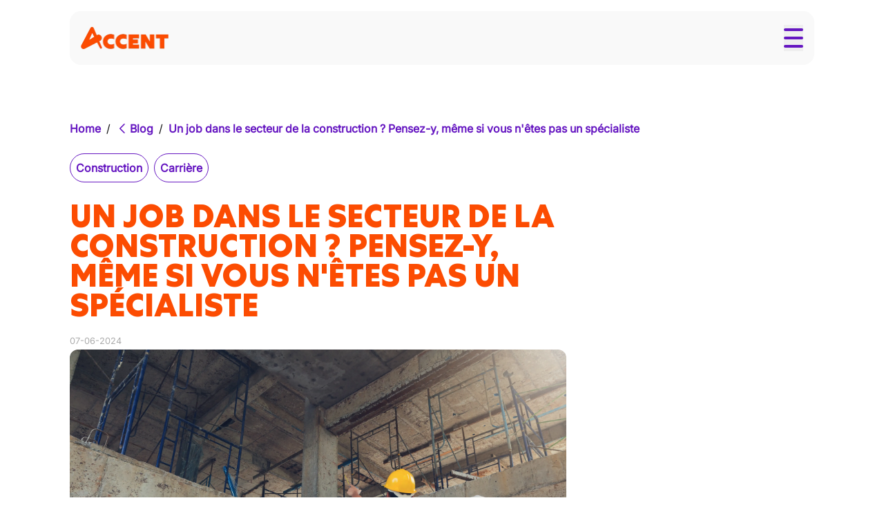

--- FILE ---
content_type: application/javascript; charset=UTF-8
request_url: https://accentjobs.be/_next/static/chunks/8359.ba07d6b6e716299d.js
body_size: 743
content:
"use strict";(self.webpackChunk_N_E=self.webpackChunk_N_E||[]).push([[8359],{43442:(e,t,r)=>{r.d(t,{Fu:()=>p,H4:()=>s,WE:()=>h,d5:()=>c,xQ:()=>i});var l=r(46001),a=r.n(l),n=r(64319);let i=e=>"primary"===e?"orange":"secondary"===e?"purple":"gray-lighter"===e?"lightGrey":e,c=e=>{let t=i(e);return a()({"text-white":"white"===t,[n.YN.orange]:"orange"===t,[n.YN.purple]:"purple"===t,[n.YN.lightGrey]:"lightGrey"===t,[n.YN.black]:"black"===t})},s=e=>{let t=i(e);return a()({"bg-white":"white"===t,[n.Y5.orange]:"orange"===t,[n.Y5.purple]:"purple"===t,[n.Y5.lightGrey]:"lightGrey"===t})},h=e=>a()({"border-white":"white"===e,[n.P9.orange]:"orange"===e,[n.P9.purple]:"purple"===e,[n.P9.lightGrey]:"lightGrey"===e}),p=e=>a()({"text-left":"left"===e,"text-right":"right"===e,"text-center":"center"===e})},98359:(e,t,r)=>{r.r(t),r.d(t,{default:()=>s});var l=r(53108),a=r(46001),n=r.n(a),i=r(50796),c=r(43442);let s=e=>{let{title:t,teaser:r,children:a,processedHtml:s,textAlignment:h="left",bgColor:p="white",buttons:o}=e,g=(0,c.H4)(p),d=(0,c.xQ)(p),u=n()({"text-white":"orange"===d||"purple"===d}),x=n()({"p-6 text-white":["orange","purple"].includes(d),"p-6":"lightGrey"===d,"[&_h2]:text-white [&_h4]:text-white":"purple"===d}),y=(0,c.Fu)(h);return(0,l.jsx)("section",{children:(0,l.jsx)("div",{className:"".concat(n()("container py-12")),children:(0,l.jsx)("div",{className:"".concat(n()("mx-auto")),children:(0,l.jsxs)("div",{className:"".concat(x," ").concat(g," ").concat(y),children:[t&&(0,l.jsx)("h2",{className:"h3 ".concat(u),children:t}),r&&(0,l.jsx)("div",{className:"font-bold",dangerouslySetInnerHTML:{__html:r}}),a&&(0,l.jsx)("div",{children:a}),s&&(0,l.jsx)("div",{className:"break-words",dangerouslySetInnerHTML:{__html:s}}),o&&(0,l.jsx)(e=>{let{buttons:t}=e;return(0,l.jsx)(l.Fragment,{children:t.map((e,t)=>(0,l.jsx)("p",{children:(0,l.jsx)(i.A,{type:"filled",link:e.link,label:e.label,target:e.target,className:p&&"orange"===d?"secondary":"primary"})},"".concat(t,"-").concat(e.link)))})},{buttons:o})]})})})})}}}]);

--- FILE ---
content_type: application/javascript; charset=UTF-8
request_url: https://accentjobs.be/_next/static/chunks/6910.197c96b723ae70ed.js
body_size: 1226
content:
"use strict";(self.webpackChunk_N_E=self.webpackChunk_N_E||[]).push([[2592,6910],{12592:(e,l,t)=>{t.r(l),t.d(l,{default:()=>i});var n=t(53108),s=t(86244);t(64312);var a=t(47629),c=t(28640);let i=e=>{let{labelId:l="loading",center:t=!1,vCenter:i=!1}=e,r=(0,s.c)();return(0,n.jsxs)("div",{className:"h5 text-accentWineBerry m-0 flex items-center px-0 py-4 font-light ".concat(t?"justify-center":""," ").concat(i?"h-screen":""),children:[(0,n.jsx)(a.gc,{icon:c.jyc,className:"text-accentWineBerry mr-4 animate-spin-slow text-4xl"}),r(l)]})}},86910:(e,l,t)=>{t.r(l),t.d(l,{default:()=>h});var n=t(53108),s=t(86734),a=t(64312),c=t(86244),i=t(44620),r=t(12592),u=t(50796),o=t(62255),d=t(31116),f=t(35592);let h=e=>{let{title:l,subtitle:t,introProcessed:h,emptyMessage:m,moreButtonText:v,showMoreJobs:x,showMoreJobsUrl:y,filters:p,searchStrings:g,amountToShow:j}=e,N=(0,c.c)(),k=(0,i.Ym)(),{accessToken:_,isAuthenticated:O,userVerified:C}=(0,o.n)(),[I,T]=(0,a.useState)([]),[b,w]=(0,a.useState)(!1),A=0===j;return(0,a.useEffect)(()=>{(async()=>{try{var e,l,t;w(!0);let n={continuationToken:0,queryTexts:g,language:null!=k?k:"nl",limit:null!=(l=A?100:j)?l:0,facets:(()=>{var e,l,t,n;let s=[];return(null==(e=p.facets.functionDomain)?void 0:e.length)&&s.push({key:"FUNCTION_DOMAIN",selectedValues:p.facets.functionDomain}),(null==(l=p.facets.location)?void 0:l.length)&&s.push({key:"LOCATION",selectedValues:p.facets.location}),(null==(t=p.facets.office)?void 0:t.length)&&s.push({key:"OFFICE",selectedValues:p.facets.office}),(null==(n=p.facets.province)?void 0:n.length)&&s.push({key:"PROVINCE",selectedValues:p.facets.province}),s})(),filters:(()=>{var e,l,t,n;let s=[];return(null==(l=p.filters)||null==(e=l.location)?void 0:e.length)&&s.push({key:"LOCATION",values:p.filters.location}),(null==(n=p.filters)||null==(t=n.company)?void 0:t.length)&&s.push({key:"COMPANY",values:p.filters.company}),s})()},s=(0,d.W)(_&&C&&O?_:void 0),{data:a}=await s.post("/".concat(f.$n.Job,"/").concat(f.dl.Search),n);T(null!=(t=null==a||null==(e=a.data)?void 0:e.jobs)?t:[])}catch(e){}finally{w(!1)}})()},[]),(0,n.jsxs)("div",{className:"container my-12",children:[(0,n.jsx)("h2",{children:l}),t&&(0,n.jsx)("h3",{children:t}),h&&(0,n.jsx)("div",{dangerouslySetInnerHTML:{__html:h||""}}),(0,n.jsx)("div",{className:"grid grid-cols-1 gap-4 lg:grid-cols-3",children:I.map(e=>(0,n.jsx)(s.A,{...e,limitedView:!0},e.id))}),m&&!b&&0===I.length&&(0,n.jsx)("div",{className:"flex justify-center",children:(0,n.jsx)("div",{className:"mt-4",dangerouslySetInnerHTML:{__html:m||""}})}),b&&(0,n.jsx)(r.default,{center:!0}),x&&!b&&(0,n.jsx)("div",{className:"flex justify-center",children:(0,n.jsx)(u.A,{className:"mx-auto mt-4 block w-[150px] text-center",type:"outlined",link:"".concat(N("slugs_vacancies")).concat(y),label:v})})]})}}}]);

--- FILE ---
content_type: application/javascript; charset=UTF-8
request_url: https://accentjobs.be/_next/static/UeNWu9gEl7b57d1iNcMWo/_buildManifest.js
body_size: 815
content:
self.__BUILD_MANIFEST=function(s,e,t,c,a,n,i,r,u,d,f,b,l,h){return{__rewrites:{afterFiles:[{has:void 0,source:"/:nextInternalLocale(default|nl|fr|en)/health/live",destination:"/:nextInternalLocale/api/health/live"}],beforeFiles:[],fallback:[]},__routerFilterStatic:{numItems:2,errorRate:1e-4,numBits:39,numHashes:14,bitArray:[0,1,1,s,s,s,s,0,e,e,e,s,s,s,s,e,e,e,s,s,e,s,s,s,s,e,s,s,e,s,e,e,e,s,e,e,e,e,s]},__routerFilterDynamic:{numItems:e,errorRate:1e-4,numBits:e,numHashes:NaN,bitArray:[]},"/404":[c,a,n,i,t,r,d,u,f,"static/css/1e4734adc1623b5f.css","static/chunks/pages/404-cadf7dc91d30c71f.js"],"/410":[c,a,n,i,t,r,d,u,f,b,"static/chunks/pages/410-46bf8e83369f2987.js"],"/500":[t,"static/chunks/pages/500-cd812ce46b75c450.js"],"/_error":["static/chunks/pages/_error-2955a043d0ab2f66.js"],"/errortest":["static/chunks/pages/errortest-b0bc2d24e5e45058.js"],"/one-minute-screening":[c,a,n,i,t,r,u,"static/css/e9d6862851921601.css","static/chunks/pages/one-minute-screening-854c7d46047a9ca5.js"],"/one-minute-screening-completed":[c,a,n,i,t,r,d,u,f,h,b,"static/chunks/pages/one-minute-screening-completed-1ed4780baae2eedc.js"],"/sitemap/[[...slug]]":["static/chunks/pages/sitemap/[[...slug]]-3958937433c3dc86.js"],"/sitemap.xml":["static/chunks/pages/sitemap.xml-dfda399a13167186.js"],"/[[...slug]]":[c,a,n,i,"static/chunks/8e26b024-2e8ed22aaa210b3b.js",t,r,d,"static/chunks/1854-c6af7dbf9fc81b17.js","static/chunks/4674-2668d00c70e4e255.js",u,f,h,b,"static/chunks/pages/[[...slug]]-56c2cac768d0cfcf.js"],sortedPages:["/404","/410","/500","/_app","/_error","/errortest","/one-minute-screening","/one-minute-screening-completed","/sitemap/[[...slug]]","/sitemap.xml","/[[...slug]]"]}}(1,0,"static/chunks/5613-6b31b032e26e3376.js","static/chunks/57741c33-00808ca06d81f07e.js","static/chunks/fc648197-283ff666d049f18d.js","static/chunks/547375da-0a9e80a0086ef1a7.js","static/chunks/5988bf14-261dd76a1e0bd944.js","static/chunks/2869-4443a195e6716a3f.js","static/chunks/3254-294210146c420119.js","static/chunks/2605-c8b121b5792ff735.js","static/chunks/9824-b77b96dfcf50c1ae.js","static/css/6e87b999ebba58dc.css",1e-4,"static/chunks/4999-af59b3c72feaeb91.js"),self.__BUILD_MANIFEST_CB&&self.__BUILD_MANIFEST_CB();

--- FILE ---
content_type: application/javascript; charset=UTF-8
request_url: https://accentjobs.be/_next/static/chunks/3254-294210146c420119.js
body_size: 18822
content:
"use strict";(self.webpackChunk_N_E=self.webpackChunk_N_E||[]).push([[3254],{3448:(e,a,t)=>{t.d(a,{A:()=>o});var n=t(64312),l=t(30762),s=t(44620),i=t(61901),c=t(30677),r=t(64319);let o=(e,a)=>{let t=(0,s.Ym)(),{profile:o,isLoadingProfile:d}=(0,l.A)(t);(0,n.useEffect)(()=>{!d&&o&&sessionStorage.getItem("logged_in")&&((0,c.d)({event:r.Ts.login,userid:o.userId}),sessionStorage.removeItem("logged_in")),a||(0,i.d)({isLoadingProfile:d,locale:t,pageType:e,profile:o,event:"generic_data"})},[d,t,e,o,null==o?void 0:o.userId,a])}},8557:(e,a,t)=>{t.d(a,{A:()=>x});var n=t(64312),l=t(44620),s=t(26009),i=t(62255),c=t(31116),r=t(35592),o=t(88052),d=t(50561),u=t(32763),m=t(19138).Buffer;let h=!1,x=()=>{let{state:e,dispatch:a}=(0,n.useContext)(s.cX),t=(0,l.Ym)(),{accessToken:x}=(0,i.n)(),p=(0,o.A)(10,20),{filters:g}=(0,u.G)(),f=e=>{let a=new URLSearchParams(window.location.search).getAll(e);return a?Array.isArray(a)?a:[a]:[]},v=(e,a,t)=>{t.length>0&&e.push({key:a,values:t})},b=(e,a,t)=>{let n=e.find(e=>e.key===a);n?n.selectedValues.push(...t):e.push({key:a,selectedValues:t})};return{fetchJobs:async function(){let n=!(arguments.length>0)||void 0===arguments[0]||arguments[0],l=arguments.length>1?arguments[1]:void 0,i=arguments.length>2?arguments[2]:void 0,o=arguments.length>3&&void 0!==arguments[3]&&arguments[3],u=null!=i?i:e.continuationToken||p,j=l;if(h)return;h=!0;let _=new URLSearchParams(window.location.search),y=_.get("loc")?{locationCoordinates:[{cityName:_.get("loc"),latitude:_.get("lat"),longitude:_.get("lng"),name:_.get("loc"),zipCode:_.get("zip")}],radius:_.get("rad")}:null,w=[],k=f("cfcompany");k.length>0&&v(w,"COMPANY",k);let N=f("floc");N.length>0&&v(w,"LOCATION",N);let T=f("sal");if(T.length>0){let[e,a]=T[0].split("-");v(w,"WAGE_HOURLY",[e===d.Cu.wage.hourly]),v(w,"WAGE_MINIMUM_AMOUNT",[Number(a)])}let S=[];b(S,"LOCATION",[]),b(S,"FUNCTION_DOMAIN",[]),b(S,"OFFICE",f("cfoffice")),b(S,"PROVINCE",f("cfprovince")),g&&g.length>0&&(g.filter(e=>e.key).forEach(e=>{v(w,e.key,f(e.key.toLowerCase()))}),g.filter(e=>e.facet).forEach(e=>{b(S,e.facet,f(e.facet.toLowerCase()))}));let M=f("fd");M.length>0&&b(S,"FUNCTION_DOMAIN",M);let C={queryTexts:f("search"),language:null!=t?t:"nl",facets:S,location:y,filters:w},E=m.from(JSON.stringify(C),"utf-8").toString("base64");e.queryHash!==E&&(u=p,j=0),(e.queryHash!==E||void 0!==j)&&(a({type:s.gn.IS_FETCHING,isFetching:!0,isLoadingMore:o}),(0,c.W)(x).post("/".concat(r.$n.Job,"/").concat(r.dl.Search),{continuationToken:l,limit:u,...C}).then(t=>{let l=t.data.data;h=!1,a({type:s.gn.IS_FETCHING,isFetching:!1,isLoadingMore:!1}),a({type:s.gn.SET_CONTINUATION_TOKEN,continuationToken:l.continuationToken?Number.parseInt(l.continuationToken):0}),a({type:s.gn.SET_JOBS,jobs:n?[...null==l?void 0:l.jobs]:[...e.jobs,...null==l?void 0:l.jobs]}),a({type:s.gn.SET_FACET_FILTERS,facetFilters:null==l?void 0:l.facets}),a({type:s.gn.SET_TOTAL_NUMBER_OF_RESULTS,totalNumberOfResults:null==l?void 0:l.totalCount}),a({type:s.gn.SET_TOP_RESULTS_COUNT,topResultsCount:null==l?void 0:l.topResultsCount}),a({type:s.gn.SET_QUERY_HASH,queryHash:E})}).catch(e=>{var t;(null==(t=e.response)?void 0:t.status)!==404?(console.error("Error while searching for vacancies: ".concat(e)),a({type:s.gn.SET_ERROR,error:e.message})):(a({type:s.gn.SET_CONTINUATION_TOKEN,continuationToken:0}),a({type:s.gn.SET_JOBS,jobs:[]}),a({type:s.gn.SET_TOTAL_NUMBER_OF_RESULTS,totalNumberOfResults:0}),a({type:s.gn.SET_TOP_RESULTS_COUNT,topResultsCount:0})),h=!1,a({type:s.gn.IS_FETCHING,isFetching:!1,isLoadingMore:!1})}))},getJobCount:(0,n.useCallback)(async(e,a,t,n)=>{var l,s;let i=(0,c.W)(x),{data:o}=await i.post("/".concat(r.$n.Job,"/").concat(r.dl.Search),{queryTexts:Array.isArray(e)?e:e?[e]:[],continuationToken:0,language:null!=t?t:"nl",limit:1,filters:[],location:a?{radius:""===n?"30":n,locationCoordinates:[a]}:void 0});return null!=(s=null==o||null==(l=o.data)?void 0:l.totalCount)?s:0},[x])}}},16354:(e,a,t)=>{t.d(a,{A:()=>c});var n=t(53108);t(64312);var l=t(46001),s=t.n(l),i=t(21054);let c=e=>{let{variant:a,alwaysShow:t=!1}=e,{isMainMenuVisible:l,setIsMainMenuVisible:c}=(0,i.U)(),r=s()({"bg-white":"default"===a,"bg-accentWineBerry":"invert"===a,"bg-secondary-500":"ucjdesign"===a}),o=s()({"2xl:hidden":!t&&"ucjdesign"===a,"lg:hidden":!t&&"ucjdesign"!==a}),d="h-1 w-7 my-1 rounded-[2px] ".concat(r," transition ease duration-300");return(0,n.jsxs)("button",{className:"group flex h-[38px] w-7 flex-col items-center justify-center ".concat(o),onClick:()=>{c(!l)},"data-id":"hamburger-menu","aria-label":"Toggle menu",children:[(0,n.jsx)("div",{className:s()(d,{"translate-y-3 rotate-45":l})}),(0,n.jsx)("div",{className:s()(d,{"opacity-0":l,"opacity-100":!l})}),(0,n.jsx)("div",{className:s()(d,{"-translate-y-3 -rotate-45":l})})]})}},17764:(e,a,t)=>{t.d(a,{A:()=>o});var n=t(38054),l=t(64312),s=t(62255),i=t(31116),c=t(35592);let r=null,o=()=>{let[e,a]=(0,l.useState)(r),{getAccessTokenSilently:t}=(0,n.WB)(),{isLoading:o,isAuthenticated:d,userVerified:u}=(0,s.n)(),[m,h]=(0,l.useState)(!0);return(0,l.useEffect)(()=>{d&&u&&!o&&!e?(async()=>{let e=await t();try{let t=(0,i.W)(e),{data:n}=await t.get("/".concat(c.$n.UserProfile,"/").concat(c.ES.MyCv));a(null==n?void 0:n.data),r=null==n?void 0:n.data,h(!1)}catch(e){h(!1)}})():!e&&(d&&u||o)||h(!1)},[d,u,o]),{cv:e,isLoadingCv:m}}},23982:(e,a,t)=>{t.d(a,{u:()=>i});var n=t(55622),l=t(64312);let s=()=>{var e;if(!(null==(e=window)?void 0:e.OneTrust))return!1;if(window.OneTrust.IsAlertBoxClosed())return!0;let a=document.querySelector("#onetrust-consent-sdk");return!!a&&"none"===window.getComputedStyle(a).display},i=()=>{let[e,a]=(0,l.useState)(s());return(0,l.useEffect)(()=>{let t,l,i,c=()=>a(!0),r=()=>{var a;!e&&(null==(a=window)?void 0:a.OneTrust)?(i=c,window.addEventListener("consent.onetrust",c)):e||(t=window.setTimeout(r,3e3))},o=()=>{e||(s()?c():l=window.setTimeout(o,3e3))};return(0,n.J)()?(r(),o()):a(!0),()=>{t&&(clearTimeout(t),t=null),l&&(clearTimeout(l),l=null),i&&(window.removeEventListener("consent.onetrust",i),i=null)}},[]),e}},30762:(e,a,t)=>{t.d(a,{A:()=>d,C:()=>o});var n=t(38054),l=t(64312),s=t(31116),i=t(62255),c=t(35592);let r=null,o=()=>{r=null},d=e=>{let[a,t]=(0,l.useState)(r),{getAccessTokenSilently:o}=(0,n.WB)(),{isLoading:d,isAuthenticated:u,userVerified:m}=(0,i.n)(),[h,x]=(0,l.useState)(!0),p=async n=>{if(u&&m&&!d&&(!a||n)){let a=await o();try{let n=(0,s.W)(a),{data:l}=await n.get("/".concat(c.$n.UserProfile,"/").concat(c.ES.Profile),{params:{language:null!=e?e:"nl"}});t(null==l?void 0:l.data),r=null==l?void 0:l.data,x(!1)}catch(e){x(!1)}}else!a&&(u&&m||d)||x(!1)};return(0,l.useEffect)(()=>{p()},[u,m,d]),{profile:a,isLoadingProfile:h,isProfileComplete:(e=>!!e&&!!e.name&&!!e.name.firstName&&!!e.name.lastName&&!!e.phoneNumber&&!!e.emailAddress&&!!e.gender&&!!e.birthDate&&!!e.birthPlace&&!!e.birthPlace.city&&!!e.birthPlace.country&&!!e.nationality&&!!e.socialSecurityNumber&&!!e.spokenLanguage&&!!e.civilState&&!!e.officialAddress&&!!e.officialAddress.street&&!!e.officialAddress.streetNumber&&!!e.officialAddress.country&&!!e.officialAddress.city&&!0)(a),updateProfile:p}}},39820:(e,a,t)=>{t.d(a,{O:()=>x});var n=t(78573),l=t(62255),s=t(44620),i=t(86244),c=t(26009),r=t(64312),o=t(30677),d=t(64319),u=t(97641),m=t(31116),h=t(35592);let x=()=>{let e=(0,s.Ym)(),a=(0,u.useRouter)(),t=(0,i.c)(),{accessToken:x,isLoading:p,isAuthenticated:g,userVerified:f}=(0,l.n)(),{state:v,dispatch:b}=(0,r.useContext)(c.cX),j=!!x&&g&&f,{error:_,data:y,isLoading:w,refetch:k}=(0,n.I)({queryKey:["saved-vacancy-index",x,g,f,e],queryFn:async()=>{let a=(0,m.W)(x),{data:t}=await a.get("/".concat(h.$n.SavedJobs,"/").concat(h.fi.Search,"?language=").concat(e));return t.data},enabled:j,refetchOnWindowFocus:!1,staleTime:6e5,gcTime:9e5}),N=(0,r.useMemo)(()=>{var e;return null!=(e=null==y?void 0:y.totalCount)?e:0},[null==y?void 0:y.totalCount]),T=(0,r.useMemo)(()=>{var e;return null!=(e=null==y?void 0:y.savedJobs)?e:[]},[null==y?void 0:y.savedJobs]),S=(0,r.useCallback)(async e=>{try{let a=(0,m.W)(x),{status:t,data:n}=await a.put("/".concat(h.$n.SavedJobs,"/").concat(h.fi.Modify,"/").concat(e));200===t&&(null==n?void 0:n.data)&&(b({type:c.gn.SET_JOBS,jobs:[...v.jobs.map(a=>(a.id===e&&(a.isSaved=!0),a))]}),k())}catch(e){}},[x,b,k,v.jobs]),M=(0,r.useCallback)(async()=>{try{var e;let a=(0,m.W)(x),{status:t}=await a.delete("/".concat(h.$n.SavedJobs,"/").concat(h.fi.Modify,"/").concat(null==(e=v.vacancyUnsaveModal.vacancyToUnsave)?void 0:e.id));204===t&&(b({type:c.gn.SET_JOBS,jobs:[...v.jobs.map(e=>{var a;return e.id===(null==(a=v.vacancyUnsaveModal.vacancyToUnsave)?void 0:a.id)&&(e.isSaved=!1),e})]}),k(),(0,o.d)({event:d.Ts.job_unsaved,...v.vacancyUnsaveModal.vacancyToUnsave}),(0,o.d)({event:d.Ts.vacancy_interaction,interaction_type:d.Rx.unsaved,...v.vacancyUnsaveModal.vacancyToUnsave}))}catch(e){}finally{b({type:c.gn.CLOSE_UNSAVE_VACANCY_MODAL})}},[x,b,k,v.jobs,v.vacancyUnsaveModal.vacancyToUnsave]),C=(0,r.useCallback)(async(n,l,s,i)=>{x&&g&&f?(null==T?void 0:T.find(e=>e.id===n))?b({type:c.gn.OPEN_UNSAVE_VACANCY_MODAL,vacancyToUnsave:s}):(await S(n),i()):a.push("/".concat(e).concat(t("slugs_login_save-a-job"),"/").concat("?targetUrl=/".concat(e,"/").concat(l)))},[x,g,f,T,b,S,a,e,t]);return{totalResults:N,savedJobs:T,isLoading:j&&w||p,error:_,save:S,unsave:M,toggleSave:C}}},40652:(e,a,t)=>{t.d(a,{A:()=>s});var n=t(64312);let l={sm:"640px",md:"768px",mobile:{max:"992px"},lg:"1110px",1200:"1200px","max-1200":{max:"1199px"},xl:"1280px","2xl":"1520px","3xl":"1536px"},s=e=>{let a="(min-width: ".concat("number"==typeof e?"".concat(e,"px"):l[e],")"),[t,s]=(0,n.useState)(!1),[i,c]=(0,n.useState)(!0);return(0,n.useEffect)(()=>{c(!0);let e=window.matchMedia(a),t=()=>{s(e.matches),c(!1)};t();let n=()=>{t()};return e.addEventListener("change",n),()=>{e.removeEventListener("change",n)}},[a]),{matches:t,loading:i}}},46602:(e,a,t)=>{t.d(a,{A:()=>d});var n=t(38054),l=t(28470),s=t(64312);let i=s.createContext("");var c=t(62255),r=t(31116),o=t(35592);let d=()=>{let[e,a]=(0,s.useState)(!1),{getAccessTokenSilently:t}=(0,n.WB)(),{isAuthenticated:d,userVerified:u}=(0,c.n)(),[m,h]=(0,s.useState)(""),[x,p]=(0,s.useState)([]),[g,f]=(0,s.useState)(0),[v,b]=(0,s.useState)(null);(0,s.useContext)(i);let j=(0,s.useRef)(null),_=async e=>{var t;a(!0);let n=(0,r.W)(e),{data:s}=await n.get("/".concat(o.$n.ChatToken,"/").concat(o.tz.Tokens)),i=await new l.Kj(null==s||null==(t=s.data)?void 0:t.token);j.current=i,i.on("connectionStateChanged",e=>{h(e)}),i.on("initialized",async()=>{b(i);try{let e=await i.getSubscribedConversations();p(e.items),f(0);let a=0;await Promise.all(e.items.map(async e=>{let t=await e.getUnreadMessagesCount();if(null!=t&&t){var n,l;let t=JSON.parse(null!=(l=sessionStorage.getItem(e.sid))?l:"{}");(null==t?void 0:t.lastReadMessageIndexDismissed)!==(null==(n=e.lastMessage)?void 0:n.index)&&(a+=1)}})),f(a)}catch(e){console.log("chat status hook failed")}a(!1)})},y=async()=>{_(await t())};return(0,s.useEffect)(()=>(d&&u&&y(),()=>{j.current&&(j.current.removeAllListeners(),j.current=null)}),[d,u]),{twilioUnreadMessagesCount:g,isLoadingChatStatus:e,clearUnReadMessagesCount:()=>{f(0)},conversations:x}}},50561:(e,a,t)=>{t.d(a,{Cu:()=>i,RL:()=>s,ld:()=>c,nr:()=>n,pc:()=>r,s2:()=>l});let n=5242880,l=["image/jpg","image/jpeg","image/png","application/msword","application/vnd.openxmlformats-officedocument.wordprocessingml.document","application/pdf"],s=new RegExp(/^[a-zA-Z.0-9-_ ]*$/),i={workLife:{regularSchedule:"1",halfTime:"2",noOverTime:"3"},experience:{noExperience:"1",oneToThreeYearsExperience:"2",threeToFiveYearsExperience:"3",moreThanFiveYearsExperience:"4"},education:{noDiploma:"1",secondary:"2",higher:"3"},workTime:{day:"1",night:"2",weekend:"3",shift:"4"},wage:{hourly:"hourly",monthly:"monthly"}},c={workLife:[{id:i.workLife.regularSchedule,name:"vacancy.filter.work_life.regular_schedule"},{id:i.workLife.halfTime,name:"vacancy.filter.work_life.half_time"},{id:i.workLife.noOverTime,name:"vacancy.filter.work_life.no_over_time"}],experience:[{id:i.experience.noExperience,name:"vacancy.filter.experience.no_experience"},{id:i.experience.oneToThreeYearsExperience,name:"vacancy.filter.experience.one_to_three_years"},{id:i.experience.threeToFiveYearsExperience,name:"vacancy.filter.experience.three_to_five_years"},{id:i.experience.moreThanFiveYearsExperience,name:"vacancy.filter.experience.more_than_five_years"}],education:[{id:i.education.noDiploma,name:"vacancy.filter.education.no_diploma"},{id:i.education.secondary,name:"vacancy.filter.education.secondary"},{id:i.education.higher,name:"vacancy.filter.education.higher"}],workTime:[{id:i.workTime.day,name:"vacancy.filter.work_time.day"},{id:i.workTime.night,name:"vacancy.filter.work_time.night"},{id:i.workTime.weekend,name:"vacancy.filter.work_time.weekend"},{id:i.workTime.shift,name:"vacancy.filter.work_time.shift"}]},r={experience:"experience",worktime:"work_regime",worklife:"work_life",education:"education",salary:"sal",location:"loc",radius:"rad",longitude:"lng",latitude:"lat",zipcode:"zip",function:"search"}},52429:(e,a,t)=>{t.d(a,{A:()=>s});var n=t(64312),l=t(97641);let s=e=>{let a=(0,l.useRouter)(),[t,s]=(0,n.useState)([]);return(0,n.useEffect)(()=>{let t=a.query[e],n=[];t&&(n=Array.isArray(t)?t:[t]),s(n)},[a.query,e]),{activeFilters:t,setActiveFilters:s}}},53254:(e,a,t)=>{t.d(a,{A:()=>Z});var n=t(53108),l=t(64312),s=t(55613),i=t.n(s),c=t(37392),r=t.n(c),o=t(46001),d=t.n(o),u=t(21054),m=t(40652),h=t(89846),x=t(69029),p=t.n(x);let g=p()(()=>t.e(2409).then(t.bind(t,62409)),{loadableGenerated:{webpack:()=>[62409]}}),f=p()(()=>t.e(4733).then(t.bind(t,84733)),{loadableGenerated:{webpack:()=>[84733]}}),v=e=>{let{localePaths:a,menus:t,hasFullHeader:s=!1,isAuthenticated:c=!1,logoutMethod:o,loginMethod:x}=e,{setIsMainMenuVisible:p,isMainMenuVisible:v}=(0,u.U)(),b=(0,h.usePathname)(),j=(0,m.A)("lg");return(0,l.useEffect)(()=>{j.matches&&p(!1)},[j,p]),(0,l.useEffect)(()=>{p(!1)},[b,p]),(0,n.jsx)("div",{className:"fixed inset-x-0 z-40 max-h-screen ".concat("bg-primary-500"," py-2 lg:py-0"),id:"header",children:(0,n.jsxs)("div",{className:"".concat("lg:border-b-2 lg:border-primary-500"," container flex h-[54px] !max-w-[1465px] justify-between gap-4 px-[15px] lg:h-[77px] xl:h-[78px]"),children:[(0,n.jsx)(r(),{prefetch:!1,href:"/","aria-label":"logo",className:"flex items-center",children:(0,n.jsx)(i(),{width:167,height:33,alt:"accent logo",src:"/assets/logo-white.webp",className:"unstyled mobile:w-[127px]"})}),(0,n.jsx)("div",{className:"absolute left-0 top-[70px] w-full overflow-y-auto bg-neutral-200 transition-[max-height] duration-[350ms] lg:left-auto lg:top-auto lg:contents lg:size-full lg:overflow-hidden lg:bg-transparent \n        ".concat(d()({"max-h-0":!v,"max-h-[calc(100vh-70px)]":v})),children:(0,n.jsx)(f,{items:t.mainMenu})}),(0,n.jsx)(g,{localePaths:a,variant:"default",isAuthenticated:c,logoutMethod:o,loginMethod:x,userMenuItems:t.userMenu,hasFullHeader:s})]})})};var b=t(16354),j=t(50796),_=t(86244),y=t(55622),w=t(62383),k=t(95413),N=t(60761),T=t(87111),S=t(46602),M=t(47629),C=t(28640);let E=e=>{let{variant:a}=e,{conversations:t}=(0,S.A)(),s=(0,_.c)(),i="ucjdesign"===a,[c,o]=l.useState(!1),[u,m]=l.useState(!1);return(0,n.jsxs)("div",{className:"flex w-full flex-col gap-2 2xl:hidden ".concat(i?"":"hidden"),children:[(0,n.jsxs)("div",{className:"flex items-center justify-between",children:[(0,n.jsx)("div",{className:"block whitespace-nowrap font-title text-base font-bold text-neutral-950 !no-underline hover:text-secondary-500",children:s("toolbar.profile_button.submenu.headers.my_profile")}),(0,n.jsx)("button",{type:"button","aria-label":c?"Collapse submenu":"Expand submenu","aria-expanded":c,onClick:e=>{e.preventDefault(),e.stopPropagation(),o(e=>!e)},className:"ml-2 p-2",children:(0,n.jsx)(M.gc,{icon:C.Jt$,className:d()("shrink-0 duration-150",{"rotate-180":c})})})]}),(0,n.jsxs)("div",{className:"mt-2 flex-col justify-center text-base lg:text-lg ".concat(c?"flex":"hidden"),children:[(0,n.jsxs)(r(),{prefetch:!1,href:"/my-accent/profile",className:"flex flex-row items-center gap-3 pb-2 align-middle no-underline hover:text-secondary-500 lg:py-3.5",children:[(0,n.jsx)(M.gc,{icon:C.X46}),(0,n.jsx)("span",{children:s("toolbar.profile_button.submenu.items.profile")})]}),(0,n.jsxs)(r(),{prefetch:!1,href:"/my-accent/chat",className:"flex flex-row items-center gap-3  pb-2 align-middle no-underline hover:text-secondary-500 lg:py-3.5",children:[(0,n.jsx)(M.gc,{icon:C.DN2}),(0,n.jsx)("span",{children:s("toolbar.profile_button.submenu.items.chat_with_office")})]}),(0,n.jsxs)(r(),{prefetch:!1,href:s("toolbar.profile_button.submenu.urls.saved_vacancies"),className:"flex flex-row items-center gap-3 pb-2 align-middle no-underline hover:text-secondary-500 lg:py-3.5",children:[(0,n.jsx)(M.gc,{icon:C.qcK}),(0,n.jsx)("span",{children:s("toolbar.profile_button.submenu.items.saved_vacancies")})]})]}),(0,n.jsx)("hr",{className:"my-2 border-gray-300"}),(0,n.jsxs)("div",{className:"flex items-center justify-between",children:[(0,n.jsxs)(r(),{prefetch:!1,href:"/my-accent/profile",className:"lg:secondary-500 flex h-full flex-row gap-5 whitespace-nowrap align-middle font-title text-base font-bold text-neutral-950 !no-underline hover:text-secondary-500 ",children:[(0,n.jsx)("span",{children:s("toolbar.profile_button.submenu.headers.notifications")}),t&&t.length>0&&(0,n.jsx)("div",{className:"aspect-square h-full w-auto self-center rounded-[100%] bg-primary-500 px-2 pt-0.5 text-xs text-white",children:(0,n.jsx)("div",{className:"my-auto",children:t.length})})]}),(0,n.jsx)("button",{type:"button","aria-label":u?"Collapse submenu":"Expand submenu","aria-expanded":u,onClick:e=>{e.preventDefault(),e.stopPropagation(),m(e=>!e)},className:"ml-2 p-2",children:(0,n.jsx)(M.gc,{icon:C.Jt$,className:d()("shrink-0 duration-150",{"rotate-180":u})})})]}),(0,n.jsx)("div",{className:"mt-2 flex-col justify-center text-base lg:text-lg ".concat(u?"flex":"hidden"),children:(0,n.jsx)(T.A,{variantType:a})}),(0,n.jsx)("div",{className:"mb-4 mt-2"})]})},A=e=>{var a,t;let{isAuthenticated:l=!1,isLoading:s=!1,logoutMethod:i,loginMethod:c,localePaths:r,userMenuItems:o,hasFullHeader:d,onOpenChange:u}=e,m=(0,_.c)(),h=(0,N.nb)();return(0,n.jsxs)("div",{className:"flex w-full flex-col",children:[!s&&l?(0,n.jsx)("div",{children:(0,n.jsx)(E,{variant:"ucjdesign"})}):null,(0,n.jsxs)("div",{className:"flex flex-row gap-2",children:[(0,n.jsx)(w.default,{variant:"ucjdesign",localePaths:r}),(null==(a=(0,y.DQ)())?void 0:a.site)==="be"&&["nl","en","fr"].includes((null==(t=(0,y.DQ)())?void 0:t.lang)||"nl")&&(0,n.jsx)(e=>{let{isAuthenticated:a}=e;if(!a&&c)return(0,n.jsx)(j.A,{type:"outlined",onClick:()=>c(),ariaLabel:m("myaccent_login"),className:"h-[46px] whitespace-nowrap !py-1 align-middle lg:h-auto",children:(0,n.jsx)("span",{className:"text-base",children:m("myaccent_login")})})},{isAuthenticated:l,userMenuItems:o,variant:"ucjdesign"}),!s&&l&&(null==h?void 0:h.userVerified)?(0,n.jsx)(k.default,{onOpenChange:u,variant:"ucjdesign",hasFullHeader:d,logoutMethod:i}):null,s||!l||(null==h?void 0:h.userVerified)||!i?null:(0,n.jsx)(j.A,{type:"outlined",onClick:()=>i&&i(),ariaLabel:m("topbar_logout"),className:"h-[46px] whitespace-nowrap !py-1 align-middle lg:h-auto",children:(0,n.jsx)("span",{className:"text-base",children:m("topbar_logout")})})]})]})};var I=t(44620),z=t(30677),L=t(64319);let O=p()(()=>t.e(4733).then(t.bind(t,84733)),{loadableGenerated:{webpack:()=>[84733]}}),R=e=>{let{localePaths:a,menus:t,hasFullHeader:s=!1,isAuthenticated:c=!1,logoutMethod:o,loginMethod:x}=e,{setIsMainMenuVisible:p,isMainMenuVisible:g}=(0,u.U)(),[f,v]=(0,l.useState)(null),{matches:j}=(0,m.A)("2xl"),_=(0,h.usePathname)();(0,l.useEffect)(()=>{j&&p(!1)},[j,p]),(0,l.useEffect)(()=>{p(!1)},[_,p]);let y=(0,l.useCallback)(()=>(0,n.jsx)(A,{localePaths:a,isAuthenticated:c,logoutMethod:o,loginMethod:x,userMenuItems:t.userMenu,hasFullHeader:s,onOpenChange:R}),[s,c,a,x,o,t.userMenu]),w=(0,I.Ym)(),[k,N]=(0,l.useState)(!1),[T,S]=(0,l.useState)(null),[M,C]=(0,l.useState)(null),[E,R]=(0,l.useState)(!1),{matches:U}=(0,m.A)("2xl");(0,l.useEffect)(()=>{let e="/".concat(w).concat("/"===_?"":_),a=t.mainMenu.findIndex(a=>{var t;return(null==(t=a.link)?void 0:t.url)===e});if(-1===a){let a=!1;t.mainMenu.forEach((t,n)=>{var l;let s=null==(l=t.submenu)?void 0:l.findIndex(a=>{var t;return(null==(t=a.link)?void 0:t.url)===e});void 0!==s&&-1!==s&&(C(s),S(n),a=!0)}),a||(C(null),S(null))}else S(a),C(null)},[t.mainMenu,w,_]);let H=(0,l.useCallback)((e,a,t)=>{(0,z.d)({event:L.Ts.nav_click,link_url:t,nav_level:e,nav_text:a,nav_target:U?"top_navigation":"mobile_menu"})},[U]);return(0,n.jsxs)("div",{className:"container fixed inset-x-0 top-4 z-40 flex flex-col 2xl:gap-4",onMouseEnter:()=>N(!0),onMouseLeave:()=>N(!1),children:[(0,n.jsxs)("div",{className:"w-full rounded-[16px] border-none bg-neutral-50/85 p-4 backdrop-blur-md 2xl:top-8 2xl:w-full",id:"header",children:[(0,n.jsxs)("div",{className:"flex flex-row items-center justify-between gap-4 py-1 2xl:items-baseline",children:[(0,n.jsx)("div",{className:"self-center 2xl:mt-[-11px]",children:(0,n.jsx)(r(),{prefetch:!1,href:"/","aria-label":"logo",children:(0,n.jsx)(i(),{width:167,height:33,alt:"accent logo",src:"/assets/logo.webp",className:"unstyled w-[127px] 2xl:w-[167px]"})})}),j&&(0,n.jsx)("div",{className:"my-auto hidden w-full shrink 2xl:block 2xl:w-fit 2xl:grow",children:(0,n.jsx)("div",{className:"w-full overflow-y-auto overflow-x-hidden rounded-b-[16px] bg-neutral-50/85 backdrop-blur-md transition-[max-height] duration-[350ms] 2xl:left-auto 2xl:top-auto 2xl:contents 2xl:size-full 2xl:w-full 2xl:overflow-hidden 2xl:bg-transparent ".concat(d()({"max-h-0":!g,"max-h-[calc(100vh-160px)]":g})),children:(0,n.jsx)(O,{items:t.mainMenu,isRedesign:!0,renderUserMenu:y,pushNavigationToDataLayer:H,onMenuItemHover:e=>v(e)})})}),(0,n.jsxs)("div",{className:"flex items-center 2xl:gap-2 2xl:self-center",children:[j&&y(),(0,n.jsx)(b.A,{variant:"ucjdesign"})]})]}),(0,n.jsx)("div",{className:"w-full overflow-y-auto overflow-x-hidden rounded-b-[16px] transition-[max-height] duration-[350ms] 2xl:left-auto 2xl:top-auto 2xl:hidden 2xl:size-full 2xl:w-full 2xl:overflow-hidden 2xl:bg-transparent ".concat(d()({"max-h-0":!g,"max-h-[calc(100vh-160px)]":g})),children:(0,n.jsx)(O,{items:t.mainMenu,isRedesign:!0,renderUserMenu:y,pushNavigationToDataLayer:H})})]}),null!==f&&t.mainMenu[f]&&t.mainMenu[f].submenu&&(0,n.jsx)("div",{className:d()("rounded-[16px] bg-neutral-50/85 px-16 backdrop-blur-md"),children:(0,n.jsx)("div",{className:d()("m-auto max-h-0 w-full overflow-hidden opacity-0 transition-all duration-200 ease-in",{"2xl:max-h-[60px] 2xl:opacity-100":k&&!E}),children:(0,n.jsx)(e=>{let{submenu:a,containerClasses:t,itemClasses:l,itemIndex:s}=e;return a&&a.length?(0,n.jsx)("div",{className:"".concat(t),children:null==a?void 0:a.map((e,a)=>{var t;return(0,n.jsx)(r(),{prefetch:!1,href:"".concat(null==(t=e.link)?void 0:t.url,"/")||0,className:"".concat((e=>{let{subMenuIndex:a,mainMenuIndex:t}=e,n=a===M&&t===T&&null!==M&&null!==T;return d()("!no-underline font-bold text-sm",{"text-secondary-500":n,"2xl:text-primary-500 text-neutral-950":!n})})({subMenuIndex:a,mainMenuIndex:s})," pb-2 2xl:py-3.5 ").concat(l," no-underline hover:text-secondary-500"),onClick:()=>{var a;return H("sub",e.title,(null==(a=e.link)?void 0:a.url)||"")},children:e.title},"".concat(e.title," - ").concat(a))})}):null},{submenu:t.mainMenu[f].submenu,containerClasses:"flex justify-center gap-4 text-lg w-full",itemIndex:f})})})]})},U=e=>e.isRedesignUcj?(0,n.jsx)(R,{...e}):(0,n.jsx)(v,{...e});var H=t(62255);let P=p()(()=>t.e(7989).then(t.bind(t,7989)),{loadableGenerated:{webpack:()=>[7989]}}),F=p()(()=>Promise.all([t.e(1854),t.e(7266),t.e(1339),t.e(1802)]).then(t.bind(t,91339)),{loadableGenerated:{webpack:()=>[91339]}}),B=p()(()=>Promise.all([t.e(1854),t.e(4674),t.e(6690)]).then(t.bind(t,16690)),{loadableGenerated:{webpack:()=>[16690]}}),D=e=>{let{children:a,hasSearchBlock:t=!1,hasFullHeader:l=!1,searchBlockToShow:s="jobsearch",noPadding:c=!1,totalAmountOfVacancies:o,bottomSpacing:u,isHomePage:m=!1,isRedesignUcj:h=!1,floatHeader:x=!1}=e,{isLoading:p,isAuthenticated:g,userVerified:f}=(0,H.n)(),v=(0,I.Ym)(),b=(0,_.c)(),j=d()({"pt-[70px] lg:pt-[121px] 3xl:pt-[121px]":!h&&l,"pt-[70px] lg:pt-[77px] 3xl:pt-[78px]":!h&&!l,"pt-[100px] lg:pt-[150px]":h&&!x,"pb-12":u,homepage:m});return(0,n.jsxs)("div",{className:j,children:[t?(0,n.jsxs)("div",{className:"relative",children:["jobsearch"===s?(0,n.jsx)(i(),{priority:!0,src:"/assets/Banner_Home.webp",alt:"myaccent",fill:!0,className:"unstyled absolute inset-0 object-cover brightness-[85%]"}):null,"jobsearch"===s?(0,n.jsxs)("div",{className:" relative z-10 mx-auto max-w-[730px] px-4 py-8",children:[(0,n.jsx)("h2",{className:"mb-4 text-center text-base text-primary-500 lg:text-[2rem]",children:b("jobsearchblock_jumbotron_title")}),(0,n.jsx)(F,{size:"md",className:"max-w-full"}),(0,n.jsxs)("div",{className:"mt-2 text-base text-white md:text-right",children:[b("or")," ",(0,n.jsxs)(r(),{id:"show-all-jobs",href:"/".concat(v).concat(b("slugs_vacancies"),"/"),className:"text-white underline",children:[o&&"".concat(b("check_out_our")," ").concat(o," "),b("vacancies")]})]})]}):(0,n.jsx)(B,{})]}):null,(0,n.jsx)("div",{className:c?"pt-0":"pt-12",children:a}),!p&&g&&f?(0,n.jsx)(n.Fragment,{children:(0,n.jsx)(P,{})}):null]})};var W=t(38054),Y=t(97641),J=t(97722),G=t.n(J),V=t(66274),$=t(31424),q=t(5777),K=t(20628);t(73914),K.$W.autoAddCss=!1;let Z=e=>{var a,t,s,i,c,r,o;let{children:m,hasSearchBlock:x=!1,searchBlockToShow:p,small:g,noPadding:f=!1,localePaths:v,menus:b,breadcrumbs:j,totalAmountOfVacancies:_,bottomSpacing:w=!1,isHomePage:k=!1,floatHeader:N=!1}=e,{logout:T}=(0,W.WB)(),{isLoading:S,isAuthenticated:M}=(0,H.n)(),{isMainMenuVisible:C,setIsMainMenuVisible:E}=(0,u.U)(),A=(0,Y.useRouter)(),O=(0,h.usePathname)(),R=(0,I.Ym)(),P=(0,$.j)(q.T.REDESIGN_UCJ),F=b.mainMenu.findIndex(e=>{var a,t;let n="/".concat(R).concat(O).replace(/\/$/,"");return(null==(a=e.link)?void 0:a.url)===n||(null==(t=e.submenu)?void 0:t.findIndex(e=>{var a;return(null==(a=e.link)?void 0:a.url)===n}))!==-1});(0,l.useEffect)(()=>{var e;if(null==(e=window)?void 0:e.dataLayer){let e={...A.query},a=e.utm_source;a&&window.dataLayer.push({utm_source:a});let t=e.utm_medium;t&&window.dataLayer.push({utm_medium:t});let n=e.utm_campaign;n&&window.dataLayer.push({utm_campaign:n});let l=e.utm_term;l&&window.dataLayer.push({utm_term:l});let s=e.utm_content;s&&window.dataLayer.push({utm_content:s});let i=(0,V.N3)();i||window.sessionStorage.getItem(V.pC)||(i=(0,V.L_)()),i&&(window.sessionStorage.setItem(V.pC,i),window.localStorage.getItem(V.pC)&&window.localStorage.removeItem(V.pC),window.localStorage.setItem(V.pC,i),window.localStorage.removeItem(V.pC))}},[A.query]),(0,l.useEffect)(()=>{let e=e=>{if(e.key===V.pC&&null===e.oldValue){var a;window.sessionStorage.setItem(V.pC,null!=(a=e.newValue)?a:"")}};return window.addEventListener("storage",e),()=>{window.removeEventListener("storage",e)}},[]);let B=null!=(c=null==j?void 0:j.filter(e=>"/"!==e.url))?c:[],J=(0,y.ZJ)(),K={"@context":"https://schema.org","@type":"BreadcrumbList",itemListElement:B.map((e,a)=>({"@type":"ListItem",position:a+1,name:e.title,item:"".concat(J,"/").concat(R).concat(e.url)}))};return(0,n.jsxs)(n.Fragment,{children:[B.length>0&&(0,n.jsx)(G(),{children:(0,n.jsx)("script",{type:"application/ld+json",id:"breadcrumbs",dangerouslySetInnerHTML:{__html:JSON.stringify(K)}},"breadcrumbs")}),(0,n.jsx)(U,{localePaths:v,menus:b,hasFullHeader:(null!=(r=null==(t=b.mainMenu[F])||null==(a=t.submenu)?void 0:a.length)?r:0)>0,isAuthenticated:!S&&M,logoutMethod:()=>{(0,z.d)({event:L.Ts.account_action,page_location:window.location.href,action_type:"logout"}),T({logoutParams:{returnTo:(0,y.ZJ)()}})},loginMethod:()=>{A.push("/".concat(R,"/login/"))},isHomePage:k,isRedesignUcj:P}),(0,n.jsx)("div",{className:d()("fixed z-20 h-full w-full bg-neutral-950 transition-opacity lg:hidden",{"invisible opacity-0":!C,"visible opacity-30":C}),onClick:()=>E(!1)}),(0,n.jsx)(D,{hasSearchBlock:x,hasFullHeader:(null!=(o=null==(i=b.mainMenu[F])||null==(s=i.submenu)?void 0:s.length)?o:0)>0,small:g,noPadding:f,searchBlockToShow:p,totalAmountOfVacancies:_,bottomSpacing:w,isHomePage:k,isRedesignUcj:P,floatHeader:N,children:m})]})}},57870:(e,a,t)=>{t.d(a,{A:()=>l});var n=t(64312);let l=()=>{let[e,a]=(0,n.useState)(0);return(0,n.useEffect)(()=>{let t=setTimeout(()=>{},0);return e>0?t=setTimeout(()=>a(e=>e-1),1e3):0===e&&clearTimeout(t),()=>clearTimeout(t)},[e]),{timer:e,setTimer:a}}},60761:(e,a,t)=>{t.d(a,{uC:()=>s.u,d7:()=>i,Ub:()=>c.A,ig:()=>r,OS:()=>n.O,nb:()=>o.n}),t(52429),t(3448);var n=t(39820),l=t(64312);t(57870),t(17764),t(30762),t(66530),t(46602);var s=t(23982);function i(e,a){let t=(0,l.useRef)(null),[n,s]=(0,l.useState)(e);return(0,l.useEffect)(()=>(t.current=setTimeout(()=>{s(e)},a),()=>{t.current&&clearTimeout(t.current)}),[e,a]),n}t(8557);var c=t(40652);let r=(e,a,t)=>{let n=(0,l.useRef)(!0);(0,l.useEffect)(()=>{n.current=!0},a),(0,l.useEffect)(()=>{let a=()=>{};if(n.current?n.current=!1:a=e(),a&&"function"==typeof a)return a},t)};var o=t(62255)},61901:(e,a,t)=>{t.d(a,{d:()=>s});var n=t(55622),l=t(30677);let s=e=>{let{isLoadingProfile:a,locale:t,pageType:s,profile:i,applicationType:c,event:r,status:o}=e;if(!a){var d,u;(0,l.d)({site:{environment:"prd",country:null==(d=(0,n.DQ)())?void 0:d.site,language:t},page:{type:s,page_url:window.location.href},user:{userid:null!=(u=null==i?void 0:i.userId)?u:"",user_status:(null==i?void 0:i.userId)?"Logged in":"Logged out"},...r&&{event:r},...o&&{status:o},...c&&{applicationType:c}})}}},62383:(e,a,t)=>{t.r(a),t.d(a,{default:()=>N});var n=t(53108),l=t(64312),s=t(69699),i=t(86244),c=t(44620),r=t(55622),o=t(46001),d=t.n(o),u=t(65438);let m=(0,u.A)(()=>(0,n.jsx)("svg",{xmlns:"http://www.w3.org/2000/svg",id:"flag-icons-be",viewBox:"0 0 640 480",children:(0,n.jsxs)("g",{fillRule:"evenodd",strokeWidth:"1pt",children:[(0,n.jsx)("path",{d:"M0 0h213.3v480H0z"}),(0,n.jsx)("path",{fill:"#ffd90c",d:"M213.3 0h213.4v480H213.3z"}),(0,n.jsx)("path",{fill:"#f31830",d:"M426.7 0H640v480H426.7z"})]})})),h=(0,u.A)(()=>(0,n.jsx)("svg",{xmlns:"http://www.w3.org/2000/svg",id:"flag-icons-pl",viewBox:"0 0 640 480",children:(0,n.jsxs)("g",{fillRule:"evenodd",children:[(0,n.jsx)("path",{fill:"#fff",d:"M640 480H0V0h640z"}),(0,n.jsx)("path",{fill:"#dc143c",d:"M640 480H0V240h640z"})]})})),x=(0,u.A)(()=>(0,n.jsxs)("svg",{xmlns:"http://www.w3.org/2000/svg",xmlnsXlink:"http://www.w3.org/1999/xlink",id:"flag-icons-pt",viewBox:"0 0 640 480",children:[(0,n.jsx)("path",{fill:"red",d:"M256 0h384v480H256z"}),(0,n.jsx)("path",{fill:"#060",d:"M0 0h256v480H0z"}),(0,n.jsxs)("g",{fill:"#ff0",fillRule:"evenodd",stroke:"#000",strokeLinecap:"round",strokeLinejoin:"round",strokeWidth:.6,children:[(0,n.jsx)("path",{d:"M339.5 306.2c-32.3-1-180-93.2-181-108l8.1-13.5c14.7 21.3 165.7 111 180.6 107.8l-7.7 13.7"}),(0,n.jsx)("path",{d:"M164.9 182.8c-2.9 7.8 38.6 33.4 88.4 63.8 49.9 30.3 92.9 49 96 46.4l1.5-2.8c-.6 1-2 1.3-4.3.6-13.5-3.9-48.6-20-92.1-46.4-43.6-26.4-81.4-50.7-87.3-61a6.3 6.3 0 0 1-.6-3.1h-.2l-1.2 2.2-.2.3zm175.3 123.8c-.5 1-1.6 1-3.5.8-12-1.3-48.6-19.1-91.9-45-50.4-30.2-92-57.6-87.4-64.8l1.2-2.2.2.1c-4 12.2 82.1 61.4 87.2 64.6 49.8 30.8 91.8 48.9 95.5 44.2l-1.3 2.3z"}),(0,n.jsx)("path",{d:"M256.2 207.2c32.2-.3 72-4.4 95-13.6l-5-8c-13.5 7.5-53.5 12.5-90.3 13.2-43.4-.4-74.1-4.5-89.5-14.8l-4.6 8.6c28.2 12 57.2 14.5 94.4 14.6"}),(0,n.jsx)("path",{d:"M352.5 193.8c-.8 1.3-15.8 6.4-37.8 10.2a381.2 381.2 0 0 1-58.6 4.3 416.1 416.1 0 0 1-56.2-3.6c-23.1-3.6-35-8.6-39.5-10.4l1.1-2.2c12.7 5 24.7 8 38.7 10.2A411.5 411.5 0 0 0 256 206a391.8 391.8 0 0 0 58.3-4.3c22.5-3.7 34.8-8.4 36.6-10.5l1.6 2.7zm-4.4-8.1c-2.4 2-14.6 6.3-36 9.7a388.2 388.2 0 0 1-55.8 4c-22 0-40.1-1.6-53.8-3.6-21.8-2.8-33.4-8-37.6-9.4l1.3-2.2c3.3 1.7 14.4 6.2 36.5 9.3a385 385 0 0 0 53.6 3.4 384 384 0 0 0 55.4-4c21.5-3 33.1-8.4 34.9-9.8l1.5 2.6zM150.3 246c19.8 10.7 63.9 16 105.6 16.4 38 .1 87.4-5.8 105.9-15.6l-.5-10.7c-5.8 9-58.8 17.7-105.8 17.4-47-.4-90.7-7.6-105.3-17v9.5"}),(0,n.jsx)("path",{d:"M362.8 244.5v2.5c-2.8 3.4-20.2 8.4-42 12a434 434 0 0 1-65.4 4.4 400 400 0 0 1-62-4.3 155 155 0 0 1-44.4-12v-2.9c9.7 6.4 35.9 11.2 44.7 12.6 15.8 2.4 36.1 4.2 61.7 4.2 26.9 0 48.4-1.9 65-4.4 15.7-2.3 38-8.2 42.4-12.1zm0-9v2.5c-2.8 3.3-20.2 8.3-42 11.9a434 434 0 0 1-65.4 4.5 414 414 0 0 1-62-4.3 155 155 0 0 1-44.4-12v-3c9.7 6.5 36 11.2 44.7 12.6a408 408 0 0 0 61.7 4.3c26.9 0 48.5-2 65-4.5 15.7-2.2 38-8.1 42.4-12zm-107 68.8c-45.6-.2-84.7-12.4-93-14.4l6 9.4a249.8 249.8 0 0 0 87.4 14.3c34.7-1 65-3.7 86.3-14.1l6.2-9.8c-14.5 6.9-64 14.6-93 14.6"}),(0,n.jsx)("path",{d:"M344.9 297.3a143 143 0 0 1-2.8 4c-10 3.6-26 7.4-32.6 8.4a295.5 295.5 0 0 1-53.7 5c-40.4-.6-73.5-8.5-89-15.3l-1.3-2.1.2-.4 2.1.9a286.5 286.5 0 0 0 88.2 14.5c18.8 0 37.5-2.1 52.6-4.8 23.2-4.7 32.6-8.2 35.5-9.8l.7-.4zm5.3-8.8a287.2 287.2 0 0 1-2 3.5c-5.4 2-20 6.2-41.3 9.2-14 1.9-22.7 3.8-50.6 4.3a347.4 347.4 0 0 1-94.2-14L161 289a390 390 0 0 0 95.4 14c25.5-.5 36.4-2.4 50.3-4.3 24.8-3.8 37.3-8 41-9.1a2.9 2.9 0 0 0 0-.2l2.6-1z"}),(0,n.jsx)("path",{d:"M350.8 237.6c.1 30-15.3 57-27.6 68.8a99.3 99.3 0 0 1-67.8 28.2c-30.3.5-58.8-19.2-66.5-27.9a101 101 0 0 1-27.5-67.4c1.8-32.8 14.7-55.6 33.3-71.3a99.6 99.6 0 0 1 64.2-22.7 98.2 98.2 0 0 1 71 35.6c12.5 15.2 18 31.7 20.9 56.7zM255.6 135a106 106 0 0 1 106 105.2 105.6 105.6 0 1 1-211.4 0c-.1-58 47.3-105.2 105.4-105.2"}),(0,n.jsx)("path",{d:"M255.9 134.5c58.2 0 105.6 47.4 105.6 105.6S314.1 345.7 256 345.7s-105.6-47.4-105.6-105.6c0-58.2 47.4-105.6 105.6-105.6zM152.6 240c0 56.8 46.7 103.3 103.3 103.3 56.6 0 103.3-46.5 103.3-103.3s-46.7-103.3-103.3-103.3S152.6 183.2 152.6 240z"}),(0,n.jsx)("path",{d:"M256 143.3a97 97 0 0 1 96.7 96.7 97.1 97.1 0 0 1-96.7 96.8c-53 0-96.7-43.6-96.7-96.8a97.1 97.1 0 0 1 96.7-96.7zM161.6 240c0 52 42.6 94.4 94.4 94.4s94.4-42.5 94.4-94.4c0-52-42.6-94.4-94.4-94.4a94.8 94.8 0 0 0-94.4 94.4z"}),(0,n.jsx)("path",{d:"M260.3 134h-9.1v212.3h9z"}),(0,n.jsx)("path",{d:"M259.3 132.8h2.3v214.7h-2.2V132.8zm-9 0h2.4v214.7h-2.3V132.8z"}),(0,n.jsx)("path",{d:"M361.6 244.2v-7.8l-6.4-6-36.3-9.6-52.2-5.3-63 3.2-44.8 10.6-9 6.7v7.9l22.9-10.3 54.4-8.5h52.3l38.4 4.2 26.6 6.4z"}),(0,n.jsx)("path",{d:"M256 223.8c24.9 0 49 2.3 68.3 6 19.8 4 33.7 9 38.5 14.5v2.8c-5.8-7-24.5-12-39-15-19-3.6-43-6-67.9-6-26.1 0-50.5 2.6-69.3 6.2-15 3-35.1 9-37.6 14.8v-2.9c1.3-4 16.3-10 37.3-14.3 18.9-3.7 43.3-6.1 69.6-6.1zm0-9.1a383 383 0 0 1 68.3 6c19.8 4 33.7 9 38.5 14.6v2.7c-5.8-6.9-24.5-12-39-14.9-19-3.7-43-6-67.9-6a376 376 0 0 0-69.2 6.2c-14.5 2.7-35.4 8.9-37.7 14.7v-2.8c1.4-4 16.6-10.3 37.3-14.3 19-3.7 43.3-6.2 69.7-6.2zm-.6-46.2c39.3-.2 73.6 5.5 89.3 13.5l5.7 10c-13.6-7.4-50.6-15-94.9-14-36.1.3-74.7 4-94 14.4l6.8-11.4c15.9-8.3 53.3-12.5 87.1-12.5"}),(0,n.jsx)("path",{d:"M256 176.7a354 354 0 0 1 61.3 4.3c16 3 31.3 7.4 33.5 9.8l1.7 3c-5.3-3.4-18.6-7.3-35.6-10.5s-38.7-4.3-61-4.2c-25.3-.1-45 1.2-61.8 4.2a108.9 108.9 0 0 0-33.3 10.3l1.7-3.1c6-3 15.3-6.7 31.1-9.6 17.5-3.2 37.4-4.1 62.4-4.2zm0-9c21.4-.2 42.6 1 59.1 4a96 96 0 0 1 30.6 10l2.5 4c-4.2-4.7-20-9.2-34.1-11.6-16.4-2.9-36.7-4-58.1-4.2a361 361 0 0 0-59.5 4.4 97.3 97.3 0 0 0-29.6 9.1l2.2-3.3c5.8-3 15.2-5.8 27-8.1a357 357 0 0 1 59.9-4.4zM308.4 284a276.4 276.4 0 0 0-52.5-4c-65.5.8-86.6 13.5-89.2 17.3l-5-8c16.8-12 52.4-18.8 94.6-18.2 21.9.4 40.8 1.9 56.6 5l-4.5 8"}),(0,n.jsx)("path",{d:"M255.6 278.9c18.2.3 36 1 53.3 4.2l-1.2 2.2c-16-3-33.2-4-52-4-24.3-.2-48.7 2.1-70 8.2-6.7 1.9-17.8 6.2-19 9.8l-1.2-2c.4-2.2 7-6.6 19.6-10 24.4-7 47.2-8.3 70.5-8.4zm.8-9.2a327 327 0 0 1 57.3 5l-1.3 2.3a299 299 0 0 0-56-4.9c-24.2 0-49.9 1.8-73.3 8.6-7.5 2.2-20.6 7-21 10.7l-1.2-2.2c.2-3.4 11.5-7.9 21.7-10.8 23.5-6.9 49.3-8.6 73.8-8.7z"}),(0,n.jsx)("path",{d:"m349.4 290.5-7.8 12.3-22.7-20.1-58.6-39.5-66.2-36.3-34.3-11.7 7.3-13.6 2.5-1.3 21.3 5.3 70.4 36.3 40.6 25.6L336 272l13.9 16z"}),(0,n.jsx)("path",{d:"M158.6 195.5c6-4 50.2 15.6 96.6 43.6 46.1 28 90.3 59.6 86.3 65.5l-1.3 2.1-.6.5c.1-.1.8-1 0-3.1-2-6.5-33.4-31.5-85.3-62.9-50.7-30.1-92.9-48.3-97-43.1l1.3-2.6zM351 290.4c3.8-7.6-37.2-38.5-88.1-68.6-52-29.5-89.6-46.9-96.5-41.7L165 183c0 .1 0-.2.4-.5 1.2-1 3.3-1 4.2-1 11.8.2 45.5 15.7 92.8 42.8 20.8 12 87.6 55 87.3 67 0 1 .1 1.2-.3 1.8l1.7-2.6z"})]}),(0,n.jsxs)("g",{transform:"translate(0 26.7) scale(1.06667)",children:[(0,n.jsx)("path",{fill:"#fff",stroke:"#000",strokeWidth:".7",d:"M180.6 211a58.7 58.7 0 0 0 17.5 41.7 59 59 0 0 0 41.8 17.6 59.4 59.4 0 0 0 42-17.4 59 59 0 0 0 17.4-41.8v-79.2l-118.7-.2V211z"}),(0,n.jsx)("path",{fill:"red",stroke:"#000",strokeWidth:".5",d:"M183 211.1a56.4 56.4 0 0 0 16.8 40 57 57 0 0 0 40.2 16.8 56.9 56.9 0 0 0 40.2-16.6 56.4 56.4 0 0 0 16.7-40v-77H183v76.8m91-53.7v48.9l-.1 5.1a33.2 33.2 0 0 1-10 24 34 34 0 0 1-24 10c-9.4 0-17.7-4-23.9-10.2a34 34 0 0 1-10-24v-54l68 .2z"}),(0,n.jsxs)("g",{id:"pt-e",children:[(0,n.jsxs)("g",{id:"pt-d",fill:"#ff0",stroke:"#000",strokeWidth:".5",children:[(0,n.jsx)("path",{stroke:"none",d:"M190.2 154.4c.1-5.5 4-6.8 4-6.8.1 0 4.3 1.4 4.3 6.9h-8.3"}),(0,n.jsx)("path",{d:"m186.8 147.7-.7 6.3h4.2c0-5.2 4-6 4-6 .1 0 4 1.1 4.1 6h4.2l-.8-6.4h-15zm-1 6.4h17c.3 0 .6.3.6.7 0 .5-.3.8-.6.8h-17c-.3 0-.6-.3-.6-.8 0-.4.3-.7.7-.7z"}),(0,n.jsx)("path",{d:"M192 154c0-3.3 2.3-4.2 2.3-4.2s2.3 1 2.3 4.2H192m-5.8-9h16.3c.3 0 .6.4.6.8 0 .3-.3.6-.6.6h-16.3c-.3 0-.6-.3-.6-.7 0-.3.3-.6.6-.6zm.4 1.5H202c.3 0 .6.3.6.7 0 .4-.3.7-.6.7h-15.5c-.4 0-.6-.3-.6-.7 0-.4.2-.7.6-.7zm5-10.6h1.2v.8h.9v-.8h1.3v.9h.9v-1h1.2v2c0 .4-.2.6-.5.6h-4.4c-.3 0-.6-.2-.6-.5v-2zm4.6 2.7.3 6.4h-4.3l.3-6.5h3.7"}),(0,n.jsx)("path",{id:"pt-a",d:"M191 141.6v3.4h-4v-3.4h4z"}),(0,n.jsx)("use",{xlinkHref:"#pt-a",width:"100%",height:"100%",x:"10.6"}),(0,n.jsx)("path",{id:"pt-b",d:"M186.3 139h1.2v1h.9v-1h1.2v1h.9v-1h1.2v2c0 .4-.2.6-.5.6h-4.3a.6.6 0 0 1-.6-.6v-2z"}),(0,n.jsx)("use",{xlinkHref:"#pt-b",width:"100%",height:"100%",x:"10.6"}),(0,n.jsx)("path",{fill:"#000",stroke:"none",d:"M193.9 140.6c0-.6.9-.6.9 0v1.6h-.9v-1.6"}),(0,n.jsx)("path",{id:"pt-c",fill:"#000",stroke:"none",d:"M188.6 142.8c0-.6.8-.6.8 0v1.2h-.8v-1.2"}),(0,n.jsx)("use",{xlinkHref:"#pt-c",width:"100%",height:"100%",x:"10.6"})]}),(0,n.jsx)("use",{xlinkHref:"#pt-d",width:"100%",height:"100%",y:"46.3"}),(0,n.jsx)("use",{xlinkHref:"#pt-d",width:"100%",height:"100%",transform:"rotate(-45.2 312.8 180)"})]}),(0,n.jsx)("use",{xlinkHref:"#pt-d",width:"100%",height:"100%",x:"45.7"}),(0,n.jsx)("use",{xlinkHref:"#pt-e",width:"100%",height:"100%",transform:"matrix(-1 0 0 1 479.8 0)"}),(0,n.jsxs)("g",{id:"pt-f",fill:"#fff",children:[(0,n.jsx)("path",{fill:"#039",d:"M232.6 202.4a8.3 8.3 0 0 0 2.2 5.7 7.2 7.2 0 0 0 5.3 2.4c2.1 0 4-1 5.3-2.4a8.3 8.3 0 0 0 2.2-5.7v-10.8h-15v10.8"}),(0,n.jsx)("circle",{cx:"236.1",cy:"195.7",r:"1.5"}),(0,n.jsx)("circle",{cx:"244.4",cy:"195.7",r:"1.5"}),(0,n.jsx)("circle",{cx:"240.2",cy:"199.7",r:"1.5"}),(0,n.jsx)("circle",{cx:"236.1",cy:"203.9",r:"1.5"}),(0,n.jsx)("circle",{cx:"244.4",cy:"203.9",r:"1.5"})]}),(0,n.jsx)("use",{xlinkHref:"#pt-f",width:"100%",height:"100%",y:"-26"}),(0,n.jsx)("use",{xlinkHref:"#pt-f",width:"100%",height:"100%",x:"-20.8"}),(0,n.jsx)("use",{xlinkHref:"#pt-f",width:"100%",height:"100%",x:"20.8"}),(0,n.jsx)("use",{xlinkHref:"#pt-f",width:"100%",height:"100%",y:"25.8"})]})]})),p=(0,u.A)(()=>(0,n.jsx)("svg",{xmlns:"http://www.w3.org/2000/svg",id:"flag-icons-ro",viewBox:"0 0 640 480",children:(0,n.jsxs)("g",{fillRule:"evenodd",strokeWidth:1,children:[(0,n.jsx)("path",{fill:"#00319c",d:"M0 0h213.3v480H0z"}),(0,n.jsx)("path",{fill:"#ffde00",d:"M213.3 0h213.4v480H213.3z"}),(0,n.jsx)("path",{fill:"#de2110",d:"M426.7 0H640v480H426.7z"})]})})),g=e=>{let{site:a,extraClasses:t=""}=e,l=d()("w-6",t);switch(a){case"ro":return(0,n.jsx)(p,{className:l});case"pl":return(0,n.jsx)(h,{className:l});case"pt":return(0,n.jsx)(x,{className:l});default:return(0,n.jsx)(m,{className:l})}},f=e=>{let{code:a,name:t,active:l,onClick:s}=e,i="text-neutral-950 ".concat(l?"font-semibold":"font-medium");return(0,n.jsxs)("button",{className:d()("flex w-full items-center space-x-2 rounded-[5px] border-2 border-neutral-300 px-5 py-3",{"bg-neutral-300":l,"duration-150 hover:bg-neutral-300":!l}),onClick:()=>s(),children:[(0,n.jsx)(g,{site:a,extraClasses:"box-content border-[0.5px] border-neutral-950"}),(0,n.jsx)("span",{className:i,children:"-"}),(0,n.jsx)("span",{className:i,children:t})]})};var v=t(47629),b=t(28640);let j=e=>{let{data:{name:a,domain:t,langcode:l},active:s,handleInternalRouteChange:i,as:c}=e;return(0,n.jsxs)(c,{href:"".concat(t,"/").concat(l),className:d()("flex w-full cursor-pointer items-center justify-between space-x-2 rounded-[5px] border-2 border-neutral-300 px-5 py-3 !no-underline",{"bg-neutral-300":s,"duration-150 hover:bg-neutral-300":!s}),onClick:()=>"button"===c?i():()=>{},children:[(0,n.jsx)("span",{className:d()("text-neutral-950",{"font-semibold":s,"font-medium":!s}),children:a}),(0,n.jsx)(v.gc,{icon:b.dmS,className:d()("w-4",{"stroke-neutral-950":s})})]})};var _=t(97641),y=t(40652),w=t(50796),k=t(21054);let N=e=>{var a,t;let{variant:o,localePaths:u}=e,m=(0,i.c)(),h=(0,c.Ym)(),x=(0,_.useRouter)(),p=null==(a=(0,r.DQ)())?void 0:a.site,g=(0,y.A)("sm"),[N,T]=(0,l.useState)(!1),[S,M]=(0,l.useState)(!1),{setIsMainMenuVisible:C,isMainMenuVisible:E}=(0,k.U)(),A=[{code:"be",name:m("language-picker_countries_belgium"),languages:[{name:m("language-picker_languages_dutch"),domain:(0,r.K2)("SITE_BE"),langcode:"nl"},{name:m("language-picker_languages_french"),domain:(0,r.K2)("SITE_BE"),langcode:"fr"},{name:m("language-picker_languages_english"),domain:(0,r.K2)("SITE_BE"),langcode:"en"},{name:m("language-picker_languages_polish"),domain:(0,r.K2)("SITE_BE_PL"),langcode:"pl"},{name:m("language-picker_languages_portuguese"),domain:(0,r.K2)("SITE_BE_PT"),langcode:"pt"},{name:m("language-picker_languages_romanian"),domain:(0,r.K2)("SITE_BE_RO"),langcode:"ro"}]},{code:"pl",name:m("language-picker_countries_poland"),languages:[{name:m("language-picker_languages_polish"),domain:(0,r.K2)("SITE_PL"),langcode:"pl"}]},{code:"pt",name:m("language-picker_countries_portugal"),languages:[{name:m("language-picker_languages_portuguese"),domain:(0,r.K2)("SITE_PT"),langcode:"pt"}]},{code:"ro",name:m("language-picker_countries_romania"),languages:[{name:m("language-picker_languages_romanian"),domain:(0,r.K2)("SITE_RO"),langcode:"ro"}]}],[I,z]=(0,l.useState)(null!=(t=A.find(e=>e.code===p))?t:null);(0,l.useEffect)(()=>{N&&M(!1)},[N]);let L=(0,n.jsxs)("button",{className:d()("mr-2 flex h-[30px] items-center space-x-1 rounded-[5px] px-2"),onClick:()=>T(!0),children:[(0,n.jsx)("span",{className:"font-medium uppercase text-white",children:h}),(0,n.jsx)("span",{children:(0,n.jsx)(v.gc,{icon:b.Jt$,className:"text-white"})})]}),O=(0,n.jsx)(w.A,{isCircle:!0,type:"outlined",onClick:()=>void(T(!0),C(!1)),icon:(0,n.jsx)(v.gc,{icon:b.Bwz})});return(0,n.jsxs)(n.Fragment,{children:["ucjdesign"===o?O:L,(0,n.jsx)(s.A,{isOpen:N,onClose:()=>T(!1),title:m("language-picker_title"),middle:!0,showGoBack:!g.matches&&S,onGoBack:()=>M(!1),size:"2xl",children:(0,n.jsxs)("div",{className:"grid max-h-[75vh] grid-cols-1 gap-2 overflow-y-auto pt-4 sm:grid-cols-2",children:[(0,n.jsxs)("div",{children:[(0,n.jsx)("p",{className:"text-primary-500",children:m("language-picker_countries_title")}),(0,n.jsx)("div",{className:"flex flex-col space-y-2",children:A.map(e=>S&&!g.matches&&e.code!==(null==I?void 0:I.code)?null:(0,n.jsx)(f,{code:e.code,name:e.name,active:(null==I?void 0:I.code)===e.code,onClick:()=>{z(e),g.matches||M(!0)}},e.code))})]}),(S||g.matches)&&(0,n.jsxs)("div",{className:"mt-4 sm:mt-0",children:[(0,n.jsx)("p",{className:"text-primary-500",children:m("language-picker_languages_title")}),(0,n.jsx)("div",{className:"flex flex-col space-y-2",children:null==I?void 0:I.languages.map(e=>S||g.matches?(0,n.jsx)(j,{data:e,active:I.code===p&&e.langcode===h,as:(null==u?void 0:u.find(a=>(null==a?void 0:a.langcode)===e.langcode))&&I.code===p?"button":"a",handleInternalRouteChange:()=>(e=>{let a=null==u?void 0:u.find(a=>(null==a?void 0:a.langcode)===e.langcode);if(a&&(null==I?void 0:I.code)===p){var t;x.push(null==(t=a.path)?void 0:t.alias,void 0,{locale:a.langcode}),T(!1)}})(e)},e.langcode):null)})]})]})})]})}},64319:(e,a,t)=>{t.d(a,{Hh:()=>h,P9:()=>s,Rx:()=>u,T9:()=>r,Ts:()=>d,Xw:()=>i,Y5:()=>l,YN:()=>n,YO:()=>c,YZ:()=>o,qm:()=>m});let n={orange:"text-primary-500",purple:"text-secondary-500",lightGrey:"text-neutral-300",black:"text-neutral-950"},l={orange:"bg-primary-500",purple:"bg-secondary-500",lightGrey:"bg-neutral-200",black:"bg-neutral-950"},s={orange:"border-primary-500",purple:"border-secondary-500",lightGrey:"border-neutral-300"},i=/^(([^<>()\[\]\\.,;:\s@"]+(\.[^<>()\[\]\\.,;:\s@"]+)*)|(".+"))@((\[[0-9]{1,3}\.[0-9]{1,3}\.[0-9]{1,3}\.[0-9]{1,3}])|(([a-zA-Z\-0-9]+\.)+[a-zA-Z]{2,}))$/,c=5242880,r=["image/jpg","image/jpeg","image/png","application/msword","application/vnd.openxmlformats-officedocument.wordprocessingml.document","application/pdf"],o=new RegExp(/^[a-zA-Z.0-9-_]*$/),d={phone_number_link_click:"phone_number_link_click",email_link_click:"email_link_click",account_cv_upload:"account_cv_upload",account_change_personal_data:"account_change_personal_data",account_deletion:"account_deletion",account_change_password:"account_change_password",office_search:"office_search",selligent_form_submission:"selligent_form_submission",account_registration:"account_registration",job_saved:"job_saved",job_unsaved:"job_unsaved",job_impression:"job_impression",chat_office_link_click:"chat_office_link_click",chat_sms_link_click:"chat_sms_link_click",job_application_interaction:"job_application_interaction",job_applied:"job_applied",spontaneous_job_application:"spontaneous_job_application",application:"application",login:"login",job_search:"job_search",vacancy_search:"vacancy_search",vacancy_filter_use:"vacancy_filter_use",vacancy_filter_unselect:"vacancy_filter_unselect",error_tracking:"error_tracking",workID_click:"workID_click",workID_redirect:"workID_redirect",e_connect:"E-connect-CTAMyAccent-click",app_download_click:"App_download_click",account_action:"account_action",nav_click:"nav_click",vacancy_interaction:"vacancy_interaction",recommended_vacancies_view:"recommended_vacancies_view",recommended_vacancy_click:"recommended_vacancy_click",recommended_vacancy_save:"recommended_vacancy_save",recommended_vacancies_empty:"recommended_vacancies_empty"},u={job_application_interaction:"job_application_interaction",saved:"saved",unsaved:"unsaved",collapse:"collapse",expand:"expand",click:"click"},m={vacancy_applied:"vacancy-applied",vacancy_applied_reference:"vacancy-applied-reference",register_prefill:"register-prefill",applied_vacancy_info:"applied-vacancy-info",applied_user_info:"applied-user-info",applied_form_info:"applied-form-info"},h={last_one_minute_screening_date:"last_one_minute-screening-date",chatbot:"chatbot_local_storage"}},65438:(e,a,t)=>{t.d(a,{A:()=>s});var n=t(53108),l=t(64312);let s=e=>{let a=l.memo(a=>{let{className:t=""}=a;return(0,n.jsx)("i",{className:"inline-block ".concat(t),children:(0,n.jsx)(e,{})})});return a.displayName="withIconWrapper(".concat((e=>e.displayName||e.name||"Component")(e),")"),a}},66274:(e,a,t)=>{t.d(a,{L_:()=>s,N3:()=>l,pC:()=>n});let n="utm_vacancy",l=()=>{let e="";for(let a of new URLSearchParams(window.location.search))a[0].indexOf("utm_")>-1&&(e+="".concat(""!==e?"&":"").concat(a[0],"=").concat(a[1]));return e},s=()=>{let e=document.referrer.toLowerCase();if(!e)return"";let a=["google","bing","ecosia","yahoo"].find(a=>e.includes(a));return a?"utm_source=".concat(a,"&utm_medium=organic"):""}},66530:(e,a,t)=>{t.d(a,{A:()=>l});var n=t(64312);let l=e=>{let[a,t]=(0,n.useState)(e),l=(0,n.useRef)([]);return(0,n.useEffect)(()=>{l.current.forEach(e=>e(a)),l.current=[]},[a]),[a,(e,a)=>{t(e),a&&"function"==typeof a&&l.current.push(a)}]}},69699:(e,a,t)=>{t.d(a,{A:()=>d});var n=t(53108),l=t(64312),s=t(46001),i=t.n(s),c=t(69243),r=t(47629),o=t(28640);let d=e=>{let{title:a,content:t,children:s,isOpen:d,showClose:u=!0,showGoBack:m=!1,backdropClose:h=!0,middle:x=!1,size:p="md",onClose:g,setReady:f,onGoBack:v}=e;return(0,l.useEffect)(()=>{d?null==f||f(!0):null==f||f(!1)},[d,f]),(0,n.jsx)(c.bL,{defaultOpen:!1,open:d,onOpenChange:e=>h&&!e?g():{},children:(0,n.jsx)(c.ZL,{children:(0,n.jsx)(c.hJ,{className:"fixed inset-0 z-[70] overflow-y-auto bg-neutral-950/50 data-[state=closed]:animate-hide data-[state=open]:animate-show",children:(0,n.jsxs)(c.UC,{className:i()("fixed left-1/2 z-[80] w-[90vw] -translate-x-1/2 rounded-[20px] bg-white p-6",{"max-w-md":"md"===p,"max-w-lg":"lg"===p,"max-w-xl":"xl"===p,"max-w-2xl":"2xl"===p,"max-w-screen-1200":"1200"===p,"top-1/2 -translate-y-1/2 data-[state=closed]:animate-hide data-[state=open]:animate-show":x,"top-4 data-[state=closed]:animate-contentHide data-[state=open]:animate-contentShow":!x}),children:[(a||m||u)&&(0,n.jsxs)(n.Fragment,{children:[(0,n.jsxs)("div",{className:"mb-2 flex items-center justify-between space-x-2",children:[a&&!m&&(0,n.jsx)(c.hE,{className:"h3 mb-0 text-xl !normal-case md:text-2xl",children:a}),m&&(0,n.jsx)("button",{className:"flex size-10 shrink-0 items-center justify-center rounded-[100%] border border-neutral-300 duration-150 hover:bg-neutral-300",onClick:()=>null==v?void 0:v(),children:(0,n.jsx)(r.gc,{icon:o.CeG,className:"flex size-7 items-center justify-center text-primary-500"})}),u&&(0,n.jsx)(c.bm,{className:"ml-auto flex size-10 shrink-0 items-center justify-center rounded-[100%] border border-neutral-300 duration-150 hover:bg-neutral-300",onClick:g,children:(0,n.jsx)(r.gc,{icon:o.Jyw,className:"flex size-7 items-center justify-center text-primary-500"})})]}),a&&m&&(0,n.jsx)(c.hE,{className:"h3 mb-2 mt-4 text-xl !normal-case md:text-2xl",children:a})]}),t&&(0,n.jsx)(c.VY,{className:"pt-4",dangerouslySetInnerHTML:{__html:t}}),s]})})})})}},87111:(e,a,t)=>{t.d(a,{A:()=>m});var n=t(53108),l=t(46602),s=t(62255),i=t(44620),c=t(86244),r=t(97641);t(64312);var o=t(47629),d=t(28640);let u=e=>{let{dateText:a,message:t,isUnread:l=!1,onClick:s,variant:i}=e,c="ucjdesign"===i;return(0,n.jsxs)("a",{className:"".concat(c?"gap-3":"px-4 hover:bg-neutral-100/50"," flex items-end py-3 text-black !no-underline hover:text-black"),onClick:s,href:"#",children:[c?null:(0,n.jsx)(o.gc,{icon:d.Y$q,className:"mr-4 shrink-0 text-[2rem] text-primary-500"}),(0,n.jsxs)("div",{className:"grow",children:[(0,n.jsx)("p",{className:"".concat(c?"text-sm text-neutral-500":"text-neutral-500"," mb-1"),children:a}),(0,n.jsx)("div",{className:"rounded-t rounded-br ".concat(c?"":"p-2"," ").concat(l||c?"bg-transparent":"bg-neutral-100"),children:t})]}),c?(0,n.jsx)("div",{className:"text-secondary-500",children:(0,n.jsx)(o.gc,{icon:d.dmS})}):null]})},m=e=>{let{variantType:a}=e,t="ucjdesign"===a,{conversations:o}=(0,l.A)(),d=(0,i.Ym)(),m=(0,c.c)(),{isLoading:h,isAuthenticated:x,userVerified:p}=(0,s.n)(),g=(0,r.useRouter)();return(0,n.jsxs)("div",{className:"",children:[o&&(null==o?void 0:o.length)!==0?null:(0,n.jsx)("p",{className:t?"text-sm italic text-neutral-600":"m-0 p-4 text-center text-neutral-900",children:m(t?"toolbar.profile_button.submenu.notifications.empty":"chat_no-notifications")}),null==o?void 0:o.map((e,t)=>{var l,s;return(0,n.jsx)("div",{className:t!==o.length-1?"border-b border-neutral-200":"",children:(0,n.jsx)(u,{variant:a,dateText:e.lastMessage?"".concat((e=>{let a=new Date;return e.getMonth()===a.getMonth()&&e.getFullYear()===a.getFullYear()&&e.getDate()===a.getDate()})(new Date(e.lastMessage.dateCreated))?m("dates_today")+" ":"").concat(new Date(e.lastMessage.dateCreated).toLocaleDateString(d,{day:"2-digit",month:"long",year:"numeric"})):new Date(e.dateCreated).toLocaleDateString(d,{day:"2-digit",month:"long",year:"numeric"}),message:(0,n.jsx)("p",{className:"mb-0",children:e.lastMessage?(0,n.jsxs)(n.Fragment,{children:[(0,n.jsx)("span",{children:m("chat_you-have-new-message-from")}),(0,n.jsx)("br",{}),(0,n.jsx)("span",{children:null==(l=e.friendlyName)?void 0:l.split(" - ")[0]})]}):(0,n.jsx)("span",{children:null==(s=e.friendlyName)?void 0:s.split(" - ")[0]})}),isUnread:!!e.lastMessage&&e.lastReadMessageIndex!==e.lastMessage.index,onClick:()=>{x&&p&&!h?g.push("/".concat(d).concat(m("slugs_chat"),"?conversationId=").concat(e.sid)):g.push("/".concat(d).concat(m("slugs_login_chat"),"/").concat("?targetUrl=/".concat(d).concat(m("slugs_chat"),"?conversationId=").concat(e.sid)))}})},e.sid)})]})}},88052:(e,a,t)=>{t.d(a,{A:()=>l});var n=t(60761);let l=function(e,a){let{matches:t}=(0,n.Ub)("lg");return t?a:e}},95413:(e,a,t)=>{t.r(a),t.d(a,{default:()=>j});var n=t(53108),l=t(64312),s=t(26767),i=t(50008),c=t(46001),r=t.n(c),o=t(50796),d=t(47629),u=t(28640);let m=(0,l.forwardRef)((e,a)=>{let{variant:t="default",className:l="",size:s,notificationsCount:i,...c}=e,m=r()({"border-white border-[1px]":"default"===t,"border-secondary-500 border-[1px] bg-secondary-500":"invert"===t}),h="ucjdesign"===t;return(0,n.jsx)("div",{id:"notifications-button",className:"relative flex",children:(0,n.jsx)(o.A,{...c,mode:h?"light":"dark",mRef:a,type:"outlined",className:"btn-notifications ".concat(m," ").concat(l),icon:(0,n.jsx)(d.gc,{icon:u.z$e,className:"text-lg ".concat(h?"text-secondary-500":"text-white"," ")}),label:i>0?i.toString():""})})});m.displayName="notificationsButton";var h=t(87111),x=t(46602),p=t(86244),g=t(37392),f=t.n(g),v=t(64344);let b=e=>{let{isOpen:a,onChange:t}=e;return(0,l.useEffect)(()=>{null==t||t(a)},[a,t]),null},j=e=>{let{variant:a,hasFullHeader:t,logoutMethod:l,onOpenChange:c}=e,{clearUnReadMessagesCount:r,twilioUnreadMessagesCount:g}=(0,x.A)(),j=(0,p.c)(),_="ucjdesign"===a;return(0,n.jsx)(s.AM,{className:"relative",children:e=>{let{open:x}=e;return x&&setTimeout(()=>{r()},1500),(0,n.jsxs)(n.Fragment,{children:[!_&&(0,n.jsx)(b,{isOpen:x,onChange:c}),_?(0,n.jsxs)(n.Fragment,{children:[(0,n.jsx)(i.W1,{as:"div",className:"relative mr-2 hidden 2xl:inline-block",children:e=>{let{open:t}=e;return(0,n.jsxs)(n.Fragment,{children:[(0,n.jsx)(b,{isOpen:t,onChange:c}),(0,n.jsxs)(i.W1.Button,{className:"bg-neutral-white inline-flex h-fit justify-center rounded-100 border border-secondary-500 px-4 py-2 text-sm font-medium text-secondary-500 hover:bg-secondary-200 active:bg-secondary-300 lg:py-3",children:[(0,n.jsx)("span",{children:j("my_profile_button")}),(0,n.jsx)(d.gc,{icon:v.xBV,className:"text-lg text-secondary-500"})]}),(0,n.jsx)(i.W1.Items,{className:"absolute right-0 mt-1 flex w-[300px] flex-col rounded-12 border border-solid border-gray-300 bg-white text-base outline-none",children:(0,n.jsxs)("div",{className:"p-4",children:[(0,n.jsxs)("div",{className:"mb-4 border-b-2 pb-4",children:[(0,n.jsx)("p",{className:"mb-4 font-bold",children:j("toolbar.profile_button.submenu.headers.my_profile")}),(0,n.jsxs)("div",{children:[(0,n.jsx)(i.W1.Item,{children:(0,n.jsx)(f(),{prefetch:!1,className:"grow !text-black !no-underline",href:"/my-accent/profile",children:(0,n.jsxs)("div",{className:"flex flex-row items-center gap-2 rounded-8 px-1 py-2 hover:bg-secondary-200",children:[(0,n.jsx)(d.gc,{icon:u.X46}),(0,n.jsx)("span",{children:j("toolbar.profile_button.submenu.items.profile")})]})})}),(0,n.jsx)(i.W1.Item,{children:(0,n.jsx)(f(),{prefetch:!1,className:"grow !text-black !no-underline",href:"/my-accent/chat",children:(0,n.jsxs)("div",{className:"flex flex-row items-center gap-2 rounded-8 px-1 py-2 hover:bg-secondary-200",children:[(0,n.jsx)(d.gc,{icon:u.DN2}),(0,n.jsx)("span",{children:j("toolbar.profile_button.submenu.items.chat")})]})})}),(0,n.jsx)(i.W1.Item,{children:(0,n.jsx)(f(),{prefetch:!1,className:"grow !text-black !no-underline",href:j("toolbar.profile_button.submenu.urls.saved_vacancies"),children:(0,n.jsxs)("div",{className:"flex flex-row items-center gap-2 rounded-8 px-1 py-2 hover:bg-secondary-200",children:[(0,n.jsx)(d.gc,{icon:u.qcK}),(0,n.jsx)("span",{children:j("toolbar.profile_button.submenu.items.saved_vacancies")})]})})}),(0,n.jsx)(i.W1.Item,{children:(0,n.jsx)(f(),{prefetch:!1,className:"grow !text-red-500 !no-underline",href:"#",onClick:e=>{e.preventDefault(),l&&l()},children:(0,n.jsxs)("div",{className:"flex flex-row items-center gap-2 rounded-8 px-1 py-2 hover:bg-secondary-200",children:[(0,n.jsx)(d.gc,{icon:u.PIP}),(0,n.jsx)("span",{children:j("toolbar.profile_button.submenu.items.logoff")})]})})})]})]}),(0,n.jsxs)("div",{children:[(0,n.jsx)("p",{className:"mb-4 font-bold",children:j("toolbar.profile_button.submenu.headers.notifications")}),(0,n.jsx)(h.A,{variantType:a})]})]})})]})}}),(0,n.jsx)("div",{className:"2xl:hidden",children:(0,n.jsx)(o.A,{type:"outlined",onClick:()=>l&&l(),ariaLabel:j("myaccent_login"),className:"h-[46px] whitespace-nowrap !py-1 align-middle",children:(0,n.jsxs)("div",{className:"flex flex-row items-center gap-1 align-middle",children:[(0,n.jsx)(d.gc,{icon:u.PIP}),(0,n.jsx)("span",{className:"text-base",children:j("toolbar.profile_button.submenu.items.logoff")})]})})})]}):(0,n.jsxs)(n.Fragment,{children:[(0,n.jsx)(s.AM.Button,{notificationsCount:g,variant:a,className:"mr-2 inline-flex aspect-square h-[46px] w-auto justify-center rounded px-[0.65rem] py-1",as:m}),(0,n.jsx)(s.AM.Panel,{className:"fixed right-0 top-[78px] z-10 h-[calc(100vh-78px)] w-full overflow-y-auto bg-neutral-100 md:right-2 md:h-auto md:w-96",children:(0,n.jsx)(h.A,{variant:t?"fullHeader":"regular",variantType:a})})]})]})}})}}}]);